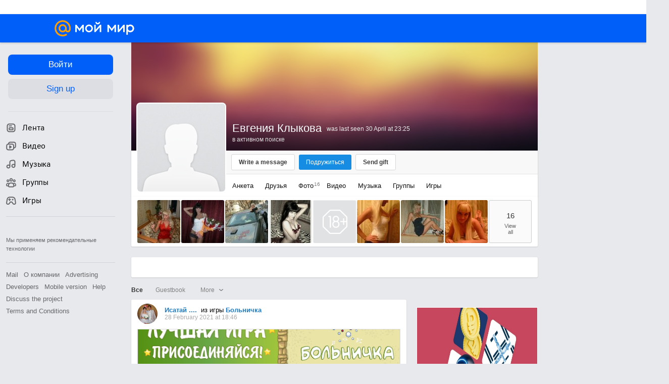

--- FILE ---
content_type: application/javascript
request_url: https://my3.imgsmail.ru/mail/ru/images/js/myjs/mm/out/min/libs/plugins/jquery.jcarousel_revff85fd8484.js
body_size: 5116
content:
!function(a){"use strict";var b=a.jCarousel={};b.version="0.3.1";var c=/^([+\-]=)?(.+)$/;b.parseTarget=function(a){var b=!1,d="object"!=typeof a?c.exec(a):null;return d?(a=parseInt(d[2],10)||0,d[1]&&(b=!0,"-="===d[1]&&(a*=-1))):"object"!=typeof a&&(a=parseInt(a,10)||0),{target:a,relative:b}},b.detectCarousel=function(a){for(var b;a.length>0;){if(b=a.filter("[data-jcarousel]"),b.length>0)return b;if(b=a.find("[data-jcarousel]"),b.length>0)return b;a=a.parent()}return null},b.base=function(c){return{version:b.version,_options:{},_element:null,_carousel:null,_init:a.noop,_create:a.noop,_destroy:a.noop,_reload:a.noop,create:function(){return this._element.attr("data-"+c.toLowerCase(),!0).data(c,this),!1===this._trigger("create")?this:(this._create(),this._trigger("createend"),this)},destroy:function(){return!1===this._trigger("destroy")?this:(this._destroy(),this._trigger("destroyend"),this._element.removeData(c).removeAttr("data-"+c.toLowerCase()),this)},reload:function(a){return!1===this._trigger("reload")?this:(a&&this.options(a),this._reload(),this._trigger("reloadend"),this)},element:function(){return this._element},options:function(b,c){if(0===arguments.length)return a.extend({},this._options);if("string"==typeof b){if("undefined"==typeof c)return"undefined"==typeof this._options[b]?null:this._options[b];this._options[b]=c}else this._options=a.extend({},this._options,b);return this},carousel:function(){return this._carousel||(this._carousel=b.detectCarousel(this.options("carousel")||this._element),this._carousel||a.error('Could not detect carousel for plugin "'+c+'"')),this._carousel},_trigger:function(b,d,e){var f,g=!1;return e=[this].concat(e||[]),(d||this._element).each(function(){f=a.Event((c+":"+b).toLowerCase()),a(this).trigger(f,e),f.isDefaultPrevented()&&(g=!0)}),!g}}},b.plugin=function(c,d){var e=a[c]=function(b,c){this._element=a(b),this.options(c),this._init(),this.create()};return e.fn=e.prototype=a.extend({},b.base(c),d),a.fn[c]=function(b){var d=Array.prototype.slice.call(arguments,1),f=this;return"string"==typeof b?this.each(function(){var e=a(this).data(c);if(!e)return a.error("Cannot call methods on "+c+' prior to initialization; attempted to call method "'+b+'"');if(!a.isFunction(e[b])||"_"===b.charAt(0))return a.error('No such method "'+b+'" for '+c+" instance");var g=e[b].apply(e,d);return g!==e&&"undefined"!=typeof g?(f=g,!1):void 0}):this.each(function(){var d=a(this).data(c);d instanceof e?d.reload(b):new e(this,b)}),f},e}}(jQuery),function(a,b){"use strict";var c=function(a){return parseFloat(a)||0};a.jCarousel.plugin("jcarousel",{animating:!1,tail:0,inTail:!1,resizeTimer:null,lt:null,vertical:!1,rtl:!1,circular:!1,underflow:!1,relative:!1,_options:{list:function(){return this.element().children().eq(0)},items:function(){return this.list().children()},animation:400,transitions:!1,wrap:null,vertical:null,rtl:null,center:!1},_list:null,_items:null,_target:a(),_first:a(),_last:a(),_visible:a(),_fullyvisible:a(),_init:function(){var a=this;return this.onWindowResize=function(){a.resizeTimer&&clearTimeout(a.resizeTimer),a.resizeTimer=setTimeout(function(){a.reload()},100)},this},_create:function(){this._reload(),a(b).on("resize.jcarousel",this.onWindowResize)},_destroy:function(){a(b).off("resize.jcarousel",this.onWindowResize)},_reload:function(){this.vertical=this.options("vertical"),null==this.vertical&&(this.vertical=this.list().height()>this.list().width()),this.rtl=this.options("rtl"),null==this.rtl&&(this.rtl=function(b){if("rtl"===(""+b.attr("dir")).toLowerCase())return!0;var c=!1;return b.parents("[dir]").each(function(){if(/rtl/i.test(a(this).attr("dir")))return c=!0,!1}),c}(this._element)),this.lt=this.vertical?"top":"left",this.relative="relative"===this.list().css("position"),this._list=null,this._items=null;var b=this.index(this._target)>=0?this._target:this.closest();this.circular="circular"===this.options("wrap"),this.underflow=!1;var c={left:0,top:0};return b.length>0&&(this._prepare(b),this.list().find("[data-jcarousel-clone]").remove(),this._items=null,this.underflow=this._fullyvisible.length>=this.items().length,this.circular=this.circular&&!this.underflow,c[this.lt]=this._position(b)+"px"),this.move(c),this},list:function(){if(null===this._list){var b=this.options("list");this._list=a.isFunction(b)?b.call(this):this._element.find(b)}return this._list},items:function(){if(null===this._items){var b=this.options("items");this._items=(a.isFunction(b)?b.call(this):this.list().find(b)).not("[data-jcarousel-clone]")}return this._items},index:function(a){return this.items().index(a)},closest:function(){var b,d=this,e=this.list().position()[this.lt],f=a(),g=!1,h=this.vertical?"bottom":this.rtl&&!this.relative?"left":"right";return this.rtl&&this.relative&&!this.vertical&&(e+=this.list().width()-this.clipping()),this.items().each(function(){if(f=a(this),g)return!1;var i=d.dimension(f);if(e+=i,e>=0){if(b=i-c(f.css("margin-"+h)),!(Math.abs(e)-i+b/2<=0))return!1;g=!0}}),f},target:function(){return this._target},first:function(){return this._first},last:function(){return this._last},visible:function(){return this._visible},fullyvisible:function(){return this._fullyvisible},hasNext:function(){if(!1===this._trigger("hasnext"))return!0;var a=this.options("wrap"),b=this.items().length-1;return!!(b>=0&&!this.underflow&&(a&&"first"!==a||this.index(this._last)<b||this.tail&&!this.inTail))},hasPrev:function(){if(!1===this._trigger("hasprev"))return!0;var a=this.options("wrap");return!!(this.items().length>0&&!this.underflow&&(a&&"last"!==a||this.index(this._first)>0||this.tail&&this.inTail))},clipping:function(){return this._element["inner"+(this.vertical?"Height":"Width")]()},dimension:function(a){return a["outer"+(this.vertical?"Height":"Width")](!0)},scroll:function(b,c,d){if(this.animating)return this;if(!1===this._trigger("scroll",null,[b,c]))return this;a.isFunction(c)&&(d=c,c=!0);var e=a.jCarousel.parseTarget(b);if(e.relative){var f,g,h,i,j,k,l,m,n=this.items().length-1,o=Math.abs(e.target),p=this.options("wrap");if(e.target>0){var q=this.index(this._last);if(q>=n&&this.tail)this.inTail?"both"===p||"last"===p?this._scroll(0,c,d):a.isFunction(d)&&d.call(this,!1):this._scrollTail(c,d);else if(f=this.index(this._target),this.underflow&&f===n&&("circular"===p||"both"===p||"last"===p)||!this.underflow&&q===n&&("both"===p||"last"===p))this._scroll(0,c,d);else if(h=f+o,this.circular&&h>n){for(m=n,j=this.items().get(-1);m++<h;)j=this.items().eq(0),k=this._visible.index(j)>=0,k&&j.after(j.clone(!0).attr("data-jcarousel-clone",!0)),this.list().append(j),k||(l={},l[this.lt]=this.dimension(j),this.moveBy(l)),this._items=null;this._scroll(j,c,d)}else this._scroll(Math.min(h,n),c,d)}else if(this.inTail)this._scroll(Math.max(this.index(this._first)-o+1,0),c,d);else if(g=this.index(this._first),f=this.index(this._target),i=this.underflow?f:g,h=i-o,i<=0&&(this.underflow&&"circular"===p||"both"===p||"first"===p))this._scroll(n,c,d);else if(this.circular&&h<0){for(m=h,j=this.items().get(0);m++<0;){j=this.items().eq(-1),k=this._visible.index(j)>=0,k&&j.after(j.clone(!0).attr("data-jcarousel-clone",!0)),this.list().prepend(j),this._items=null;var r=this.dimension(j);l={},l[this.lt]=-r,this.moveBy(l)}this._scroll(j,c,d)}else this._scroll(Math.max(h,0),c,d)}else this._scroll(e.target,c,d);return this._trigger("scrollend"),this},moveBy:function(a,b){var d=this.list().position(),e=1,f=0;return this.rtl&&!this.vertical&&(e=-1,this.relative&&(f=this.list().width()-this.clipping())),a.left&&(a.left=d.left+f+c(a.left)*e+"px"),a.top&&(a.top=d.top+f+c(a.top)*e+"px"),this.move(a,b)},move:function(b,c){c=c||{};var d=this.options("transitions"),e=!!d,f=!!d.transforms,g=!!d.transforms3d,h=c.duration||0,i=this.list();if(!e&&h>0)return void i.animate(b,c);var j=c.complete||a.noop,k={};if(e){var l={transitionDuration:i.css("transitionDuration"),transitionTimingFunction:i.css("transitionTimingFunction"),transitionProperty:i.css("transitionProperty")},m=j;j=function(){a(this).css(l),m.call(this)},k={transitionDuration:(h>0?h/1e3:0)+"s",transitionTimingFunction:d.easing||c.easing,transitionProperty:h>0?function(){return f||g?"all":b.left?"left":"top"}():"none",transform:"none"}}g?k.transform="translate3d("+(b.left||0)+","+(b.top||0)+",0)":f?k.transform="translate("+(b.left||0)+","+(b.top||0)+")":a.extend(k,b),e&&h>0&&i.one("transitionend webkitTransitionEnd oTransitionEnd otransitionend MSTransitionEnd",j),i.css(k),h<=0&&i.each(function(){j.call(this)})},_scroll:function(b,c,d){if(this.animating)return a.isFunction(d)&&d.call(this,!1),this;if("object"!=typeof b?b=this.items().eq(b):"undefined"==typeof b.jquery&&(b=a(b)),0===b.length)return a.isFunction(d)&&d.call(this,!1),this;this.inTail=!1,this._prepare(b);var e=this._position(b),f=this.list().position()[this.lt];if(e===f)return a.isFunction(d)&&d.call(this,!1),this;var g={};return g[this.lt]=e+"px",this._animate(g,c,d),this},_scrollTail:function(b,c){if(this.animating||!this.tail)return a.isFunction(c)&&c.call(this,!1),this;var d=this.list().position()[this.lt];this.rtl&&this.relative&&!this.vertical&&(d+=this.list().width()-this.clipping()),this.rtl&&!this.vertical?d+=this.tail:d-=this.tail,this.inTail=!0;var e={};return e[this.lt]=d+"px",this._update({target:this._target.next(),fullyvisible:this._fullyvisible.slice(1).add(this._visible.last())}),this._animate(e,b,c),this},_animate:function(b,c,d){if(d=d||a.noop,!1===this._trigger("animate"))return d.call(this,!1),this;this.animating=!0;var e=this.options("animation"),f=a.proxy(function(){this.animating=!1;var a=this.list().find("[data-jcarousel-clone]");a.length>0&&(a.remove(),this._reload()),this._trigger("animateend"),d.call(this,!0)},this),g="object"==typeof e?a.extend({},e):{duration:e},h=g.complete||a.noop;return c===!1?g.duration=0:"undefined"!=typeof a.fx.speeds[g.duration]&&(g.duration=a.fx.speeds[g.duration]),g.complete=function(){f(),h.call(this)},this.move(b,g),this},_prepare:function(b){var d,e,f,g,h=this.index(b),i=h,j=this.dimension(b),k=this.clipping(),l=this.vertical?"bottom":this.rtl?"left":"right",m=this.options("center"),n={target:b,first:b,last:b,visible:b,fullyvisible:j<=k?b:a()};if(m&&(j/=2,k/=2),j<k)for(;;){if(d=this.items().eq(++i),0===d.length){if(!this.circular)break;if(d=this.items().eq(0),b.get(0)===d.get(0))break;if(e=this._visible.index(d)>=0,e&&d.after(d.clone(!0).attr("data-jcarousel-clone",!0)),this.list().append(d),!e){var o={};o[this.lt]=this.dimension(d),this.moveBy(o)}this._items=null}if(g=this.dimension(d),0===g)break;if(j+=g,n.last=d,n.visible=n.visible.add(d),f=c(d.css("margin-"+l)),j-f<=k&&(n.fullyvisible=n.fullyvisible.add(d)),j>=k)break}if(!this.circular&&!m&&j<k)for(i=h;;){if(--i<0)break;if(d=this.items().eq(i),0===d.length)break;if(g=this.dimension(d),0===g)break;if(j+=g,n.first=d,n.visible=n.visible.add(d),f=c(d.css("margin-"+l)),j-f<=k&&(n.fullyvisible=n.fullyvisible.add(d)),j>=k)break}return this._update(n),this.tail=0,m||"circular"===this.options("wrap")||"custom"===this.options("wrap")||this.index(n.last)!==this.items().length-1||(j-=c(n.last.css("margin-"+l)),j>k&&(this.tail=j-k)),this},_position:function(a){var b=this._first,c=b.position()[this.lt],d=this.options("center"),e=d?this.clipping()/2-this.dimension(b)/2:0;return this.rtl&&!this.vertical?(c-=this.relative?this.list().width()-this.dimension(b):this.clipping()-this.dimension(b),c+=e):c-=e,!d&&(this.index(a)>this.index(b)||this.inTail)&&this.tail?(c=this.rtl&&!this.vertical?c-this.tail:c+this.tail,this.inTail=!0):this.inTail=!1,-c},_update:function(b){var c,d=this,e={target:this._target,first:this._first,last:this._last,visible:this._visible,fullyvisible:this._fullyvisible},f=this.index(b.first||e.first)<this.index(e.first),g=function(c){var g=[],h=[];b[c].each(function(){e[c].index(this)<0&&g.push(this)}),e[c].each(function(){b[c].index(this)<0&&h.push(this)}),f?g=g.reverse():h=h.reverse(),d._trigger(c+"in",a(g)),d._trigger(c+"out",a(h)),d["_"+c]=b[c]};for(c in b)g(c);return this}})}(jQuery,window),function(a){"use strict";a.jcarousel.fn.scrollIntoView=function(b,c,d){var e,f=a.jCarousel.parseTarget(b),g=this.index(this._fullyvisible.first()),h=this.index(this._fullyvisible.last());if(e=f.relative?f.target<0?Math.max(0,g+f.target):h+f.target:"object"!=typeof f.target?f.target:this.index(f.target),e<g)return this.scroll(e,c,d);if(e>=g&&e<=h)return a.isFunction(d)&&d.call(this,!1),this;for(var i,j=this.items(),k=this.clipping(),l=this.vertical?"bottom":this.rtl?"left":"right",m=0;;){if(i=j.eq(e),0===i.length)break;if(m+=this.dimension(i),m>=k){var n=parseFloat(i.css("margin-"+l))||0;m-n!==k&&e++;break}if(e<=0)break;e--}return this.scroll(e,c,d)}}(jQuery),function(a){"use strict";a.jCarousel.plugin("jcarouselControl",{_options:{target:"+=1",event:"click",method:"scroll"},_active:null,_init:function(){this.onDestroy=a.proxy(function(){this._destroy(),this.carousel().one("jcarousel:createend",a.proxy(this._create,this))},this),this.onReload=a.proxy(this._reload,this),this.onEvent=a.proxy(function(b){b.preventDefault();var c=this.options("method");a.isFunction(c)?c.call(this):this.carousel().jcarousel(this.options("method"),this.options("target"))},this)},_create:function(){this.carousel().one("jcarousel:destroy",this.onDestroy).on("jcarousel:reloadend jcarousel:scrollend",this.onReload),this._element.on(this.options("event")+".jcarouselcontrol",this.onEvent),this._reload()},_destroy:function(){this._element.off(".jcarouselcontrol",this.onEvent),this.carousel().off("jcarousel:destroy",this.onDestroy).off("jcarousel:reloadend jcarousel:scrollend",this.onReload)},_reload:function(){var b,c=a.jCarousel.parseTarget(this.options("target")),d=this.carousel();if(c.relative)b=d.jcarousel(c.target>0?"hasNext":"hasPrev");else{var e="object"!=typeof c.target?d.jcarousel("items").eq(c.target):c.target;b=d.jcarousel("target").index(e)>=0}return this._active!==b&&(this._trigger(b?"active":"inactive"),this._active=b),this}})}(jQuery),function(a){"use strict";a.jCarousel.plugin("jcarouselPagination",{_options:{perPage:null,item:function(a){return'<a href="#'+a+'">'+a+"</a>"},event:"click",method:"scroll"},_carouselItems:null,_pages:{},_items:{},_currentPage:null,_init:function(){this.onDestroy=a.proxy(function(){this._destroy(),this.carousel().one("jcarousel:createend",a.proxy(this._create,this))},this),this.onReload=a.proxy(this._reload,this),this.onScroll=a.proxy(this._update,this)},_create:function(){this.carousel().one("jcarousel:destroy",this.onDestroy).on("jcarousel:reloadend",this.onReload).on("jcarousel:scrollend",this.onScroll),this._reload()},_destroy:function(){this._clear(),this.carousel().off("jcarousel:destroy",this.onDestroy).off("jcarousel:reloadend",this.onReload).off("jcarousel:scrollend",this.onScroll),this._carouselItems=null},_reload:function(){var b=this.options("perPage");if(this._pages={},this._items={},a.isFunction(b)&&(b=b.call(this)),null==b)this._pages=this._calculatePages();else for(var c,d=parseInt(b,10)||0,e=this._getCarouselItems(),f=1,g=0;;){if(c=e.eq(g++),0===c.length)break;this._pages[f]?this._pages[f]=this._pages[f].add(c):this._pages[f]=c,g%d===0&&f++}this._clear();var h=this,i=this.carousel().data("jcarousel"),j=this._element,k=this.options("item"),l=this._getCarouselItems().length;a.each(this._pages,function(b,c){var d=h._items[b]=a(k.call(h,b,c));d.on(h.options("event")+".jcarouselpagination",a.proxy(function(){var a=c.eq(0);if(i.circular){var d=i.index(i.target()),e=i.index(a);parseFloat(b)>parseFloat(h._currentPage)?e<d&&(a="+="+(l-d+e)):e>d&&(a="-="+(d+(l-e)))}i[this.options("method")](a)},h)),j.append(d)}),this._update()},_update:function(){var b,c=this.carousel().jcarousel("target");a.each(this._pages,function(a,d){if(d.each(function(){if(c.is(this))return b=a,!1}),b)return!1}),this._currentPage!==b&&(this._trigger("inactive",this._items[this._currentPage]),this._trigger("active",this._items[b])),this._currentPage=b},items:function(){return this._items},reloadCarouselItems:function(){return this._carouselItems=null,this},_clear:function(){this._element.empty(),this._currentPage=null},_calculatePages:function(){for(var a,b=this.carousel().data("jcarousel"),c=this._getCarouselItems(),d=b.clipping(),e=0,f=0,g=1,h={};;){if(a=c.eq(f++),0===a.length)break;h[g]?h[g]=h[g].add(a):h[g]=a,e+=b.dimension(a),e>=d&&(g++,e=0)}return h},_getCarouselItems:function(){return this._carouselItems||(this._carouselItems=this.carousel().jcarousel("items")),this._carouselItems}})}(jQuery),function(a){"use strict";a.jCarousel.plugin("jcarouselAutoscroll",{_options:{target:"+=1",interval:3e3,autostart:!0},_timer:null,_init:function(){this.onDestroy=a.proxy(function(){this._destroy(),this.carousel().one("jcarousel:createend",a.proxy(this._create,this))},this),this.onAnimateEnd=a.proxy(this.start,this)},_create:function(){this.carousel().one("jcarousel:destroy",this.onDestroy),this.options("autostart")&&this.start()},_destroy:function(){this.stop(),this.carousel().off("jcarousel:destroy",this.onDestroy)},start:function(){return this.stop(),this.carousel().one("jcarousel:animateend",this.onAnimateEnd),this._timer=setTimeout(a.proxy(function(){this.carousel().jcarousel("scroll",this.options("target"))},this),this.options("interval")),this},stop:function(){return this._timer&&(this._timer=clearTimeout(this._timer)),this.carousel().off("jcarousel:animateend",this.onAnimateEnd),this}})}(jQuery);